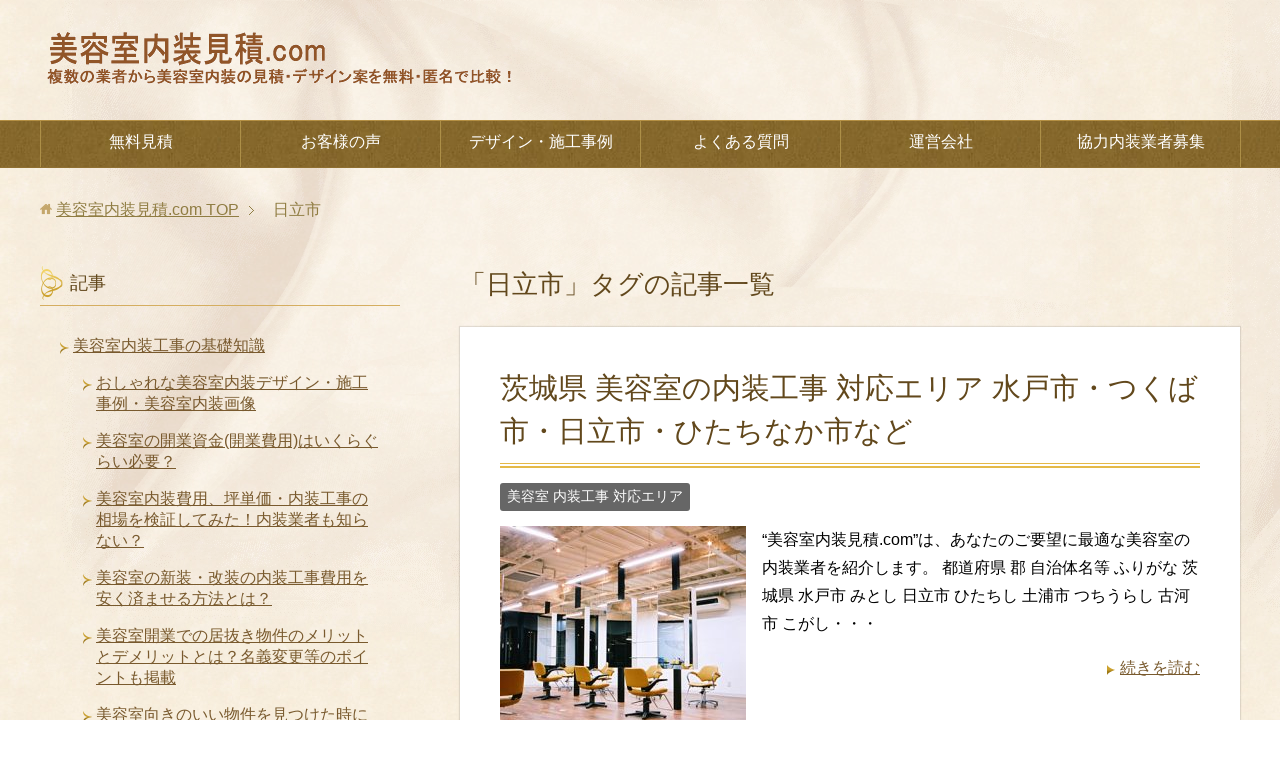

--- FILE ---
content_type: text/html; charset=UTF-8
request_url: https://www.b-naisou.com/tag/%E6%97%A5%E7%AB%8B%E5%B8%82/
body_size: 8421
content:
<!DOCTYPE html>
<html lang="ja" class="col2r">
<head prefix="og: http://ogp.me/ns# fb: http://ogp.me/ns/fb#">

<title>「日立市」タグの記事一覧 | 美容室内装見積.com</title>
<meta charset="UTF-8">
<meta http-equiv="X-UA-Compatible" content="IE=edge">
<meta name="viewport" content="width=device-width, initial-scale=1.0">
<meta name="keywords" content="日立市">
<meta name="description" content="「日立市」の記事一覧">
<link rel='dns-prefetch' href='//s.w.org' />
<link rel="alternate" type="application/rss+xml" title="美容室内装見積.com &raquo; フィード" href="https://www.b-naisou.com/feed/" />
<link rel="alternate" type="application/rss+xml" title="美容室内装見積.com &raquo; コメントフィード" href="https://www.b-naisou.com/comments/feed/" />
<link rel="alternate" type="application/rss+xml" title="美容室内装見積.com &raquo; 日立市 タグのフィード" href="https://www.b-naisou.com/tag/%e6%97%a5%e7%ab%8b%e5%b8%82/feed/" />
		<script type="text/javascript">
			window._wpemojiSettings = {"baseUrl":"https:\/\/s.w.org\/images\/core\/emoji\/2.3\/72x72\/","ext":".png","svgUrl":"https:\/\/s.w.org\/images\/core\/emoji\/2.3\/svg\/","svgExt":".svg","source":{"concatemoji":"https:\/\/www.b-naisou.com\/wp-includes\/js\/wp-emoji-release.min.js?ver=4.8.25"}};
			!function(t,a,e){var r,i,n,o=a.createElement("canvas"),l=o.getContext&&o.getContext("2d");function c(t){var e=a.createElement("script");e.src=t,e.defer=e.type="text/javascript",a.getElementsByTagName("head")[0].appendChild(e)}for(n=Array("flag","emoji4"),e.supports={everything:!0,everythingExceptFlag:!0},i=0;i<n.length;i++)e.supports[n[i]]=function(t){var e,a=String.fromCharCode;if(!l||!l.fillText)return!1;switch(l.clearRect(0,0,o.width,o.height),l.textBaseline="top",l.font="600 32px Arial",t){case"flag":return(l.fillText(a(55356,56826,55356,56819),0,0),e=o.toDataURL(),l.clearRect(0,0,o.width,o.height),l.fillText(a(55356,56826,8203,55356,56819),0,0),e===o.toDataURL())?!1:(l.clearRect(0,0,o.width,o.height),l.fillText(a(55356,57332,56128,56423,56128,56418,56128,56421,56128,56430,56128,56423,56128,56447),0,0),e=o.toDataURL(),l.clearRect(0,0,o.width,o.height),l.fillText(a(55356,57332,8203,56128,56423,8203,56128,56418,8203,56128,56421,8203,56128,56430,8203,56128,56423,8203,56128,56447),0,0),e!==o.toDataURL());case"emoji4":return l.fillText(a(55358,56794,8205,9794,65039),0,0),e=o.toDataURL(),l.clearRect(0,0,o.width,o.height),l.fillText(a(55358,56794,8203,9794,65039),0,0),e!==o.toDataURL()}return!1}(n[i]),e.supports.everything=e.supports.everything&&e.supports[n[i]],"flag"!==n[i]&&(e.supports.everythingExceptFlag=e.supports.everythingExceptFlag&&e.supports[n[i]]);e.supports.everythingExceptFlag=e.supports.everythingExceptFlag&&!e.supports.flag,e.DOMReady=!1,e.readyCallback=function(){e.DOMReady=!0},e.supports.everything||(r=function(){e.readyCallback()},a.addEventListener?(a.addEventListener("DOMContentLoaded",r,!1),t.addEventListener("load",r,!1)):(t.attachEvent("onload",r),a.attachEvent("onreadystatechange",function(){"complete"===a.readyState&&e.readyCallback()})),(r=e.source||{}).concatemoji?c(r.concatemoji):r.wpemoji&&r.twemoji&&(c(r.twemoji),c(r.wpemoji)))}(window,document,window._wpemojiSettings);
		</script>
		<style type="text/css">
img.wp-smiley,
img.emoji {
	display: inline !important;
	border: none !important;
	box-shadow: none !important;
	height: 1em !important;
	width: 1em !important;
	margin: 0 .07em !important;
	vertical-align: -0.1em !important;
	background: none !important;
	padding: 0 !important;
}
</style>
<link rel='stylesheet' id='toc-screen-css'  href='https://www.b-naisou.com/wp-content/plugins/table-of-contents-plus/screen.min.css?ver=1509' type='text/css' media='all' />
<link rel='stylesheet' id='keni_base-css'  href='https://www.b-naisou.com/wp-content/themes/keni70_wp_beauty_gold_201703290742/base.css?ver=4.8.25' type='text/css' media='all' />
<link rel='stylesheet' id='keni_rwd-css'  href='https://www.b-naisou.com/wp-content/themes/keni70_wp_beauty_gold_201703290742/rwd.css?ver=4.8.25' type='text/css' media='all' />
<script type='text/javascript' src='https://www.b-naisou.com/wp-includes/js/jquery/jquery.js?ver=1.12.4'></script>
<script type='text/javascript' src='https://www.b-naisou.com/wp-includes/js/jquery/jquery-migrate.min.js?ver=1.4.1'></script>
<link rel='https://api.w.org/' href='https://www.b-naisou.com/wp-json/' />
<link rel="EditURI" type="application/rsd+xml" title="RSD" href="https://www.b-naisou.com/xmlrpc.php?rsd" />
<link rel="wlwmanifest" type="application/wlwmanifest+xml" href="https://www.b-naisou.com/wp-includes/wlwmanifest.xml" /> 
<meta name="generator" content="WordPress 4.8.25" />
<!-- Begin Mieruca Embed Code -->
<script type="text/javascript" id="mierucajs">
window.__fid = window.__fid || [];__fid.push([849595392]);
(function() {
function mieruca(){if(typeof window.__fjsld != "undefined") return; window.__fjsld = 1; var fjs = document.createElement('script'); fjs.type = 'text/javascript'; fjs.async = true; fjs.id = "fjssync"; var timestamp = new Date;fjs.src = ('https:' == document.location.protocol ? 'https' : 'http') + '://hm.mieru-ca.com/service/js/mieruca-hm.js?v='+ timestamp.getTime(); var x = document.getElementsByTagName('script')[0]; x.parentNode.insertBefore(fjs, x); };
setTimeout(mieruca, 500); document.readyState != "complete" ? (window.attachEvent ? window.attachEvent("onload", mieruca) : window.addEventListener("load", mieruca, false)) : mieruca();
})();
</script>
<!-- End Mieruca Embed Code --><!-- Global site tag (gtag.js) - Google Analytics -->
<script async src="https://www.googletagmanager.com/gtag/js?id=UA-6253186-13"></script>
<script>
  window.dataLayer = window.dataLayer || [];
  function gtag(){dataLayer.push(arguments);}
  gtag('js', new Date());

  gtag('config', 'UA-6253186-13');
</script>


<!--OGP-->
<meta property="og:type" content="article" />
<meta property="og:url" content="" />
<meta property="og:title" content="「日立市」タグの記事一覧 | 美容室内装見積.com" />
<meta property="og:description" content="「日立市」の記事一覧" />
<meta property="og:site_name" content="美容室内装見積.com" />
<meta property="og:locale" content="ja_JP" />
<!--OGP-->
<link rel="shortcut icon" type="image/x-icon" href="https://www.b-naisou.com/wp-content/themes/keni70_wp_beauty_gold_201703290742/favicon.ico">
<link rel="apple-touch-icon" href="https://www.b-naisou.com/wp-content/themes/keni70_wp_beauty_gold_201703290742/images/apple-touch-icon.png">
<link rel="apple-touch-icon-precomposed" href="https://www.b-naisou.com/wp-content/themes/keni70_wp_beauty_gold_201703290742/images/apple-touch-icon.png">
<link rel="icon" href="https://www.b-naisou.com/wp-content/themes/keni70_wp_beauty_gold_201703290742/images/apple-touch-icon.png">
<!--[if lt IE 9]><script src="https://www.b-naisou.com/wp-content/themes/keni70_wp_beauty_gold_201703290742/js/html5.js"></script><![endif]-->
<!-- Begin Mieruca Embed Code -->
<script type="text/javascript" id="mierucajs">
window.__fid = window.__fid || [];__fid.push([849595392]);
(function() {
function mieruca(){if(typeof window.__fjsld != "undefined") return; window.__fjsld = 1; 
var fjs = document.createElement('script'); fjs.type = 'text/javascript'; fjs.async = true; fjs.id = "fjssync"; var timestamp = new Date;
fjs.src = ('https:' == document.location.protocol ? 'https' : 'http') + '://hm.mieru-ca.com/service/js/mieruca-hm.js?v='+ timestamp.getTime(); var x = document.getElementsByTagName('script')[0]; 
x.parentNode.insertBefore(fjs, x); };
setTimeout(mieruca, 500); document.readyState != "complete" ? (window.attachEvent ? window.attachEvent("onload", mieruca) : window.addEventListener("load", mieruca, false)) : mieruca();
})();
</script>
<!-- End Mieruca Embed Code -->


</head>
	<body class="archive tag tag-736">
	<script>
  (function(i,s,o,g,r,a,m){i['GoogleAnalyticsObject']=r;i[r]=i[r]||function(){
  (i[r].q=i[r].q||[]).push(arguments)},i[r].l=1*new Date();a=s.createElement(o),
  m=s.getElementsByTagName(o)[0];a.async=1;a.src=g;m.parentNode.insertBefore(a,m)
  })(window,document,'script','https://www.google-analytics.com/analytics.js','ga');

  ga('create', 'UA-6253186-13', 'auto');
  ga('send', 'pageview');

</script>


	<div class="container">
		<header id="top" class="site-header ">	
		<div class="site-header-in">
			<div class="site-header-conts">
				<p class="site-title"><a href="https://www.b-naisou.com"><img src="http://www.b-naisou.com/image/toplogo.gif" alt="美容室内装見積.com" /></a></p>



<!-- start added by hokama tel no. 
<a href="tel:0120-56-7130" onclick="goog_report_conversion('tel:0120-56-7130');ga('send', 'event', 'smartphone', 'phone-number-tap', 'main');"><img src="http://www.b-naisou.com/image/toplogo3.gif" style="-webkit-user-select: none"></a>
-->
<!--
<br />　<a href="http://www.b-naisou.com/900/post.html">最大3社の見積・デザインを無料で比較！</a>
<br />　<a href="tel:0120-56-7130" onclick="goog_report_conversion('tel:0120-56-7130');ga('send', 'event', 'smartphone', 'phone-number-tap', 'main');">0120-56-7130(9時-18時 平日)</a>
　<a href="http://www.b-naisou.com/900/post.html">詳細</a>
-->
<!--
<br />　<a href="http://www.b-naisou.com/900/post.html">美容室内装・無料見積の詳細はこちら。</a>
<br />　<a href="http://www.b-naisou.com/900/post.html">「美容室の内装業者、どこがいいのか？」とお悩みの方へ</a>
<br />　<a href="http://www.b-naisou.com/900/post.html">カッコイイだけですか？それとも、コストも抑えますか？</a>
-->
<!-- end added by hokama tel no. -->


			</div>
		</div>
		<!--▼グローバルナビ-->
		<nav class="global-nav">
			<div class="global-nav-in">
				<div class="global-nav-panel"><span class="btn-global-nav icon-gn-menu">メニュー</span></div>
				<ul id="menu">
				<li class="menu-item menu-item-type-post_type menu-item-object-page menu-item-1586"><a href="https://www.b-naisou.com/900/post.html">無料見積</a></li>
<li class="menu-item menu-item-type-taxonomy menu-item-object-category menu-item-1978"><a href="https://www.b-naisou.com/category/400/">お客様の声</a></li>
<li class="menu-item menu-item-type-post_type menu-item-object-page menu-item-2209"><a href="https://www.b-naisou.com/700/">デザイン・施工事例</a></li>
<li class="menu-item menu-item-type-post_type menu-item-object-page menu-item-1589"><a href="https://www.b-naisou.com/900/faq.html">よくある質問</a></li>
<li class="menu-item menu-item-type-post_type menu-item-object-page menu-item-1590"><a href="https://www.b-naisou.com/900/post_3.html">運営会社</a></li>
<li class="menu-item menu-item-type-post_type menu-item-object-page menu-item-2274"><a href="https://www.b-naisou.com/900/post_2.html">協力内装業者募集</a></li>
				</ul>
			</div>
		</nav>
		<!--▲グローバルナビ-->
		</header>
<!--▲サイトヘッダー-->
<div class="main-body">
<div class="main-body-in">

<!--▼パン屑ナビ-->
<nav class="breadcrumbs">
<ol class="breadcrumbs-in" itemscope itemtype="http://schema.org/BreadcrumbList">
<li class="bcl-first" itemprop="itemListElement" itemscope itemtype="http://schema.org/ListItem">
	<a itemprop="item" href="https://www.b-naisou.com"><span itemprop="name">美容室内装見積.com</span> TOP</a>
	<meta itemprop="position" content="1" />
</li>
<li class="bcl-last">日立市</li>
</ol>
</nav>
<!--▲パン屑ナビ-->

	<!--▼メインコンテンツ-->
	<main>
	<div class="main-conts">

		<h1 class="archive-title">「日立市」タグの記事一覧</h1>


		
	<article id="post-401" class="section-wrap">
		<div class="section-in">
		<header class="article-header">
			<h2 class="section-title"><a href="https://www.b-naisou.com/800/post_81.html" title="茨城県 美容室の内装工事 対応エリア 水戸市・つくば市・日立市・ひたちなか市など">茨城県 美容室の内装工事 対応エリア 水戸市・つくば市・日立市・ひたちなか市など</a></h2>
			<p class="post-date"><time datetime="2011-03-23">2011年3月23日</time></p>
			<p class="post-pv">3145PV</p><div class="post-cat">
<span class="cat cat007" style="background-color: #666;"><a href="https://www.b-naisou.com/category/800/" style="color: #FFF;">美容室 内装工事 対応エリア</a></span>

</div>
		</header>
		<div class="article-body">
		<div class="eye-catch"><a href="https://www.b-naisou.com/800/post_81.html" title="茨城県 美容室の内装工事 対応エリア 水戸市・つくば市・日立市・ひたちなか市など"><img width="246" height="200" src="https://www.b-naisou.com/wp-content/uploads/2011/07/06b01-246x200.jpg" class="attachment-post-thumbnail size-post-thumbnail wp-post-image" alt="大阪府 和泉市 美容室の店舗デザイン施工事例" /></a></div>
		<p>&#8220;美容室内装見積.com&#8221;は、あなたのご要望に最適な美容室の内装業者を紹介します。 都道府県 郡 自治体名等 ふりがな 茨城県 水戸市 みとし 日立市 ひたちし 土浦市 つちうらし 古河市 こがし・・・</p>
		<p class="link-next"><a href="https://www.b-naisou.com/800/post_81.html">続きを読む</a></p>
		</div>
		</div>
	</article>


	</div><!--main-conts-->
	</main>
	<!--▲メインコンテンツ-->

	<!--▼サブコンテンツ-->
	<aside class="sub-conts sidebar">
		<section id="nav_menu-7" class="section-wrap widget-conts widget_nav_menu"><div class="section-in"><h3 class="section-title">記事</h3><div class="menu-%e7%be%8e%e5%ae%b9%e5%ae%a4%e5%86%85%e8%a3%85%e8%a6%8b%e7%a9%8d-com-container"><ul id="menu-%e7%be%8e%e5%ae%b9%e5%ae%a4%e5%86%85%e8%a3%85%e8%a6%8b%e7%a9%8d-com" class="menu"><li id="menu-item-2375" class="menu-item menu-item-type-taxonomy menu-item-object-category menu-item-has-children menu-item-2375"><a href="https://www.b-naisou.com/category/030/">美容室内装工事の基礎知識</a>
<ul  class="sub-menu">
	<li id="menu-item-2374" class="menu-item menu-item-type-post_type menu-item-object-post menu-item-2374"><a href="https://www.b-naisou.com/700/">おしゃれな美容室内装デザイン・施工事例・美容室内装画像</a></li>
	<li id="menu-item-1643" class="menu-item menu-item-type-post_type menu-item-object-page menu-item-1643"><a href="https://www.b-naisou.com/030/post_16.html">美容室の開業資金(開業費用)はいくらぐらい必要？</a></li>
	<li id="menu-item-1638" class="menu-item menu-item-type-post_type menu-item-object-page menu-item-1638"><a href="https://www.b-naisou.com/030/post_23.html">美容室内装費用、坪単価・内装工事の相場を検証してみた！内装業者も知らない？</a></li>
	<li id="menu-item-1639" class="menu-item menu-item-type-post_type menu-item-object-page menu-item-1639"><a href="https://www.b-naisou.com/030/post_22.html">美容室の新装・改装の内装工事費用を安く済ませる方法とは？</a></li>
	<li id="menu-item-1640" class="menu-item menu-item-type-post_type menu-item-object-page menu-item-1640"><a href="https://www.b-naisou.com/030/post_20.html">美容室開業での居抜き物件のメリットとデメリットとは？名義変更等のポイントも掲載</a></li>
	<li id="menu-item-1641" class="menu-item menu-item-type-post_type menu-item-object-page menu-item-1641"><a href="https://www.b-naisou.com/030/post_18.html">美容室向きのいい物件を見つけた時には？</a></li>
	<li id="menu-item-1642" class="menu-item menu-item-type-post_type menu-item-object-page menu-item-1642"><a href="https://www.b-naisou.com/030/post_17.html">美容室開業資金のための融資(借り入れ)について（日本政策金融公庫・創業融資等）</a></li>
	<li id="menu-item-1644" class="menu-item menu-item-type-post_type menu-item-object-page menu-item-1644"><a href="https://www.b-naisou.com/030/post_15.html">美容室を出すには、知っておきたい法律上の美容室開業手続き(保健所への届けなど)</a></li>
	<li id="menu-item-1645" class="menu-item menu-item-type-post_type menu-item-object-page menu-item-1645"><a href="https://www.b-naisou.com/030/post_21.html">美容室兼住宅(自宅兼美容室・店舗兼住宅美容室)のメリットとデメリットとは？</a></li>
	<li id="menu-item-1646" class="menu-item menu-item-type-post_type menu-item-object-page menu-item-1646"><a href="https://www.b-naisou.com/030/naisou-gaisou.html">美容室の内装・外装デザインを決めていくコツとは？</a></li>
	<li id="menu-item-1647" class="menu-item menu-item-type-post_type menu-item-object-page menu-item-1647"><a href="https://www.b-naisou.com/030/kanban-menu.html">美容室のメニュー看板は集客に効果あり？</a></li>
	<li id="menu-item-1648" class="menu-item menu-item-type-post_type menu-item-object-page menu-item-1648"><a href="https://www.b-naisou.com/030/ikkatsuhattyu.html">一括発注と分離発注のメリットとデメリットとは？</a></li>
	<li id="menu-item-1649" class="menu-item menu-item-type-post_type menu-item-object-page menu-item-1649"><a href="https://www.b-naisou.com/030/kouji-trouble.html">美容室の店舗内装工事のトラブル、こんなことに気をつけよう</a></li>
	<li id="menu-item-2460" class="menu-item menu-item-type-post_type menu-item-object-post menu-item-2460"><a href="https://www.b-naisou.com/030/">美容室内装工事の基礎知識概要</a></li>
</ul>
</li>
<li id="menu-item-2377" class="menu-item menu-item-type-taxonomy menu-item-object-category menu-item-has-children menu-item-2377"><a href="https://www.b-naisou.com/category/001/">美容室内装の見積もり</a>
<ul  class="sub-menu">
	<li id="menu-item-1652" class="menu-item menu-item-type-post_type menu-item-object-page menu-item-1652"><a href="https://www.b-naisou.com/001/post_24.html">美容室 内装工事のスケジュールとその注意点とは？</a></li>
	<li id="menu-item-1653" class="menu-item menu-item-type-post_type menu-item-object-page menu-item-1653"><a href="https://www.b-naisou.com/001/post_5.html">美容室内装で必要のある大切な3つの要素とは？</a></li>
	<li id="menu-item-1654" class="menu-item menu-item-type-post_type menu-item-object-page menu-item-1654"><a href="https://www.b-naisou.com/001/post_9.html">美容室の店舗内装の予算に大切なある事とは？</a></li>
	<li id="menu-item-1655" class="menu-item menu-item-type-post_type menu-item-object-page menu-item-1655"><a href="https://www.b-naisou.com/001/post_6.html">悪徳内装業者と良心的な内装業者の見分け方とは？</a></li>
	<li id="menu-item-1656" class="menu-item menu-item-type-post_type menu-item-object-page menu-item-1656"><a href="https://www.b-naisou.com/001/post_1.html">業者に騙されない！見積書のチェックポイントとは？</a></li>
</ul>
</li>
<li id="menu-item-2409" class="menu-item menu-item-type-taxonomy menu-item-object-category menu-item-has-children menu-item-2409"><a href="https://www.b-naisou.com/category/320/">美容室 開業</a>
<ul  class="sub-menu">
	<li id="menu-item-2410" class="menu-item menu-item-type-post_type menu-item-object-post menu-item-2410"><a href="https://www.b-naisou.com/320/post_135.html">美容室のオープンまでのスケジュールとは？</a></li>
	<li id="menu-item-2411" class="menu-item menu-item-type-post_type menu-item-object-post menu-item-2411"><a href="https://www.b-naisou.com/320/post_136.html">美容室開業のための立地選定とは？</a></li>
	<li id="menu-item-2412" class="menu-item menu-item-type-post_type menu-item-object-post menu-item-2412"><a href="https://www.b-naisou.com/320/post_137.html">美容室開業のための市場調査とは？</a></li>
	<li id="menu-item-2413" class="menu-item menu-item-type-post_type menu-item-object-post menu-item-2413"><a href="https://www.b-naisou.com/320/post_138.html">美容室開業のためのコンセプトとは？</a></li>
	<li id="menu-item-2414" class="menu-item menu-item-type-post_type menu-item-object-post menu-item-2414"><a href="https://www.b-naisou.com/320/jyoseikin-hojyokin.html">美容室開業で活用できる設備投資などへの助成金や補助金とは？</a></li>
	<li id="menu-item-2415" class="menu-item menu-item-type-post_type menu-item-object-post menu-item-2415"><a href="https://www.b-naisou.com/320/kojinjigyou-houjin.html">美容室の開業、個人事業主と法人のメリットとデメリット、経費・手続きなどで比較</a></li>
	<li id="menu-item-2416" class="menu-item menu-item-type-post_type menu-item-object-post menu-item-2416"><a href="https://www.b-naisou.com/320/mengashi-hurantyaizu.html">個人経営、フランチャイズ、面貸し、美容室の開業どれで？</a></li>
	<li id="menu-item-2417" class="menu-item menu-item-type-post_type menu-item-object-post menu-item-2417"><a href="https://www.b-naisou.com/320/kaigyou-shippai.html">美容室の独立開業失敗するパターンとは？</a></li>
	<li id="menu-item-2418" class="menu-item menu-item-type-post_type menu-item-object-post menu-item-2418"><a href="https://www.b-naisou.com/320/bukken-sagashi.html">美容室の物件探しのコツとは？</a></li>
	<li id="menu-item-2419" class="menu-item menu-item-type-post_type menu-item-object-post menu-item-2419"><a href="https://www.b-naisou.com/320/bukken-erabi.html">美容室の物件選びで確認すべき電気容量・水回り・ガスのチェック項目とは？</a></li>
	<li id="menu-item-2420" class="menu-item menu-item-type-post_type menu-item-object-post menu-item-2420"><a href="https://www.b-naisou.com/320/bukken-keiyaku.html">美容室の物件契約の流れとポイントとは？</a></li>
	<li id="menu-item-2421" class="menu-item menu-item-type-post_type menu-item-object-post menu-item-2421"><a href="https://www.b-naisou.com/320/yuushi-shinsei.html">融資申請のタイミングで注意すべきことは？</a></li>
	<li id="menu-item-2422" class="menu-item menu-item-type-post_type menu-item-object-post menu-item-2422"><a href="https://www.b-naisou.com/320/staff-bosyuu.html">美容室のスタッフ募集で失敗しないコツとは？</a></li>
	<li id="menu-item-2423" class="menu-item menu-item-type-post_type menu-item-object-post menu-item-2423"><a href="https://www.b-naisou.com/320/staff-mensetsu.html">美容室のスタッフ募集の面接で気をつけること</a></li>
	<li id="menu-item-2424" class="menu-item menu-item-type-post_type menu-item-object-post menu-item-2424"><a href="https://www.b-naisou.com/320/staff-koyou.html">美容室のスタッフ雇用形態で気をつけること</a></li>
	<li id="menu-item-2425" class="menu-item menu-item-type-post_type menu-item-object-post menu-item-2425"><a href="https://www.b-naisou.com/320/staff-kyouiku.html">美容室のスタッフ教育のポイントとは？</a></li>
	<li id="menu-item-2426" class="menu-item menu-item-type-post_type menu-item-object-post menu-item-2426"><a href="https://www.b-naisou.com/320/hokenjyo-biyoushitsu.html">美容室開業のための保健所への届け出・検査、必要なもの等について</a></li>
	<li id="menu-item-2427" class="menu-item menu-item-type-post_type menu-item-object-post menu-item-2427"><a href="https://www.b-naisou.com/320/kojinkeiei-kaigyou.html">個人経営（個人事業主）で開業する際の税務署への届け出</a></li>
	<li id="menu-item-2432" class="menu-item menu-item-type-post_type menu-item-object-post menu-item-2432"><a href="https://www.b-naisou.com/320/open-syuukyaku.html">美容室オープン前の集客方法(挨拶文やチラシなど)とは？</a></li>
	<li id="menu-item-2431" class="menu-item menu-item-type-post_type menu-item-object-post menu-item-2431"><a href="https://www.b-naisou.com/320/open-tirashi.html">美容室オープン時の集客チラシはどうするのか？</a></li>
	<li id="menu-item-2430" class="menu-item menu-item-type-post_type menu-item-object-post menu-item-2430"><a href="https://www.b-naisou.com/320/open-party.html">美容室の新規オープンパーティー、新規集客方法とは？</a></li>
	<li id="menu-item-2428" class="menu-item menu-item-type-post_type menu-item-object-post menu-item-2428"><a href="https://www.b-naisou.com/320/campaign-open.html">美容室オープンチラシ、キャンペーン企画3回で集客する方法とは？</a></li>
	<li id="menu-item-2429" class="menu-item menu-item-type-post_type menu-item-object-post menu-item-2429"><a href="https://www.b-naisou.com/320/open-jyunbi.html">美容室の口コミ集客とオープンの準備をする</a></li>
	<li id="menu-item-2435" class="menu-item menu-item-type-post_type menu-item-object-post menu-item-2435"><a href="https://www.b-naisou.com/320/hoken-biyoushitsu.html">美容室経営者が考えておくべき保険、労災保険・雇用保険・健康保険などの説明</a></li>
	<li id="menu-item-2434" class="menu-item menu-item-type-post_type menu-item-object-post menu-item-2434"><a href="https://www.b-naisou.com/320/creditcard-pos.html">美容室を支えるPOS、クレジットカード対応も必要？</a></li>
	<li id="menu-item-2433" class="menu-item menu-item-type-post_type menu-item-object-post menu-item-2433"><a href="https://www.b-naisou.com/320/tenpo-hoken.html">美容室の店舗賠償責任保険、店舗で発生する施術事故などを補償する保険</a></li>
	<li id="menu-item-2436" class="menu-item menu-item-type-post_type menu-item-object-post menu-item-2436"><a href="https://www.b-naisou.com/320/ninki-syuukyaku.html">人気美容室になる集客方法とは？</a></li>
	<li id="menu-item-2437" class="menu-item menu-item-type-post_type menu-item-object-post menu-item-2437"><a href="https://www.b-naisou.com/320/menu-plan.html">売上や再来店を促すメニュー・プランにするには？</a></li>
	<li id="menu-item-2438" class="menu-item menu-item-type-post_type menu-item-object-post menu-item-2438"><a href="https://www.b-naisou.com/320/pointcard-biyoushitsu.html">美容室のポイントカード特典作成での集客方法とは？</a></li>
	<li id="menu-item-2439" class="menu-item menu-item-type-post_type menu-item-object-post menu-item-2439"><a href="https://www.b-naisou.com/320/biyoushitsu-tenpan.html">美容室の店販のポップやアプローチのコツとは？</a></li>
</ul>
</li>
<li id="menu-item-2440" class="menu-item menu-item-type-taxonomy menu-item-object-category menu-item-has-children menu-item-2440"><a href="https://www.b-naisou.com/category/900/">運営会社情報など</a>
<ul  class="sub-menu">
	<li id="menu-item-2441" class="menu-item menu-item-type-post_type menu-item-object-post menu-item-2441"><a href="https://www.b-naisou.com/900/post_3.html">美容室内装見積.comの運営会社</a></li>
	<li id="menu-item-2442" class="menu-item menu-item-type-post_type menu-item-object-post menu-item-2442"><a href="https://www.b-naisou.com/900/com.html">美容室内装見積.comのミッション</a></li>
	<li id="menu-item-2446" class="menu-item menu-item-type-post_type menu-item-object-post menu-item-2446"><a href="https://www.b-naisou.com/900/post_25.html">美容室内装見積.comのお問い合わせ</a></li>
	<li id="menu-item-2443" class="menu-item menu-item-type-post_type menu-item-object-post menu-item-2443"><a href="https://www.b-naisou.com/900/post_10.html">美容室内装見積.comの個人情報保護方針</a></li>
	<li id="menu-item-2444" class="menu-item menu-item-type-post_type menu-item-object-post menu-item-2444"><a href="https://www.b-naisou.com/900/faq.html">美容室内装見積.comのよくある質問</a></li>
	<li id="menu-item-2445" class="menu-item menu-item-type-post_type menu-item-object-post menu-item-2445"><a href="https://www.b-naisou.com/900/post_2.html">美容室内装の協力内装業者募集</a></li>
</ul>
</li>
</ul></div></div></section><section id="search-2" class="section-wrap widget-conts widget_search"><div class="section-in"><form method="get" id="searchform" action="https://www.b-naisou.com/">
	<div class="search-box">
		<input class="search" type="text" value="" name="s" id="s"><button id="searchsubmit" class="btn-search"><img alt="検索" width="32" height="20" src="https://www.b-naisou.com/wp-content/themes/keni70_wp_beauty_gold_201703290742/images/icon/icon-btn-search.png"></button>
	</div>
</form></div></section><section id="nav_menu-4" class="section-wrap widget-conts widget_nav_menu"><div class="section-in"><h3 class="section-title">カテゴリ</h3><div class="menu-%e3%82%ab%e3%83%86%e3%82%b4%e3%83%aa-container"><ul id="menu-%e3%82%ab%e3%83%86%e3%82%b4%e3%83%aa" class="menu"><li id="menu-item-1972" class="menu-item menu-item-type-taxonomy menu-item-object-category menu-item-1972"><a href="https://www.b-naisou.com/category/030/">美容室内装工事の基礎知識</a></li>
<li id="menu-item-1973" class="menu-item menu-item-type-taxonomy menu-item-object-category menu-item-1973"><a href="https://www.b-naisou.com/category/001/">美容室内装の見積もり</a></li>
<li id="menu-item-1971" class="menu-item menu-item-type-taxonomy menu-item-object-category menu-item-1971"><a href="https://www.b-naisou.com/category/320/">美容室 開業</a></li>
<li id="menu-item-1974" class="menu-item menu-item-type-taxonomy menu-item-object-category menu-item-1974"><a href="https://www.b-naisou.com/category/400/">お客様の声(口コミ)</a></li>
<li id="menu-item-1969" class="menu-item menu-item-type-taxonomy menu-item-object-category menu-item-1969"><a href="https://www.b-naisou.com/category/700/">美容室内装 デザイン・施工事例</a></li>
<li id="menu-item-1970" class="menu-item menu-item-type-taxonomy menu-item-object-category menu-item-1970"><a href="https://www.b-naisou.com/category/800/">美容室 内装工事 対応エリア</a></li>
<li id="menu-item-2284" class="menu-item menu-item-type-taxonomy menu-item-object-category menu-item-2284"><a href="https://www.b-naisou.com/category/900/">運営会社情報など</a></li>
<li id="menu-item-1981" class="menu-item menu-item-type-post_type menu-item-object-page menu-item-1981"><a href="https://www.b-naisou.com/archives.html">サイトマップ</a></li>
</ul></div></div></section>	</aside>
	<!--▲サブコンテンツ-->
	

</div>
</div>

<!--▼サイトフッター-->
<footer class="site-footer">
	<div class="site-footer-in">
	<div class="site-footer-conts">
	</div>
	</div>
	<div class="copyright">
		<p><small>Copyright (C) 2025 美容室内装見積.com <span>All Rights Reserved.</span></small></p>
	</div>
</footer>
<!--▲サイトフッター-->


<!--▼ページトップ-->
<p class="page-top"><a href="#top"><img class="over" src="https://www.b-naisou.com/wp-content/themes/keni70_wp_beauty_gold_201703290742/images/common/page-top_off.png" width="80" height="80" alt="ページの先頭へ"></a></p>
<!--▲ページトップ-->

</div><!--container-->

<script type='text/javascript'>
/* <![CDATA[ */
var tocplus = {"visibility_show":"\u8868\u793a","visibility_hide":"\u975e\u8868\u793a","width":"Auto"};
/* ]]> */
</script>
<script type='text/javascript' src='https://www.b-naisou.com/wp-content/plugins/table-of-contents-plus/front.min.js?ver=1509'></script>
<script type='text/javascript' src='https://www.b-naisou.com/wp-content/themes/keni70_wp_beauty_gold_201703290742/js/socialButton.js?ver=4.8.25'></script>
<script type='text/javascript' src='https://www.b-naisou.com/wp-content/themes/keni70_wp_beauty_gold_201703290742/js/utility.js?ver=4.8.25'></script>
<script type='text/javascript' src='https://www.b-naisou.com/wp-includes/js/wp-embed.min.js?ver=4.8.25'></script>
	

</body>
</html>

--- FILE ---
content_type: text/plain
request_url: https://www.google-analytics.com/j/collect?v=1&_v=j102&a=196968837&t=pageview&_s=1&dl=https%3A%2F%2Fwww.b-naisou.com%2Ftag%2F%25E6%2597%25A5%25E7%25AB%258B%25E5%25B8%2582%2F&ul=en-us%40posix&dt=%E3%80%8C%E6%97%A5%E7%AB%8B%E5%B8%82%E3%80%8D%E3%82%BF%E3%82%B0%E3%81%AE%E8%A8%98%E4%BA%8B%E4%B8%80%E8%A6%A7%20%7C%20%E7%BE%8E%E5%AE%B9%E5%AE%A4%E5%86%85%E8%A3%85%E8%A6%8B%E7%A9%8D.com&sr=1280x720&vp=1280x720&_u=IEBAAEABAAAAACAAI~&jid=1987427728&gjid=35210752&cid=1955233648.1766733514&tid=UA-6253186-13&_gid=1032590267.1766733514&_r=1&_slc=1&z=1111559259
body_size: -450
content:
2,cG-T74QEFTHYF